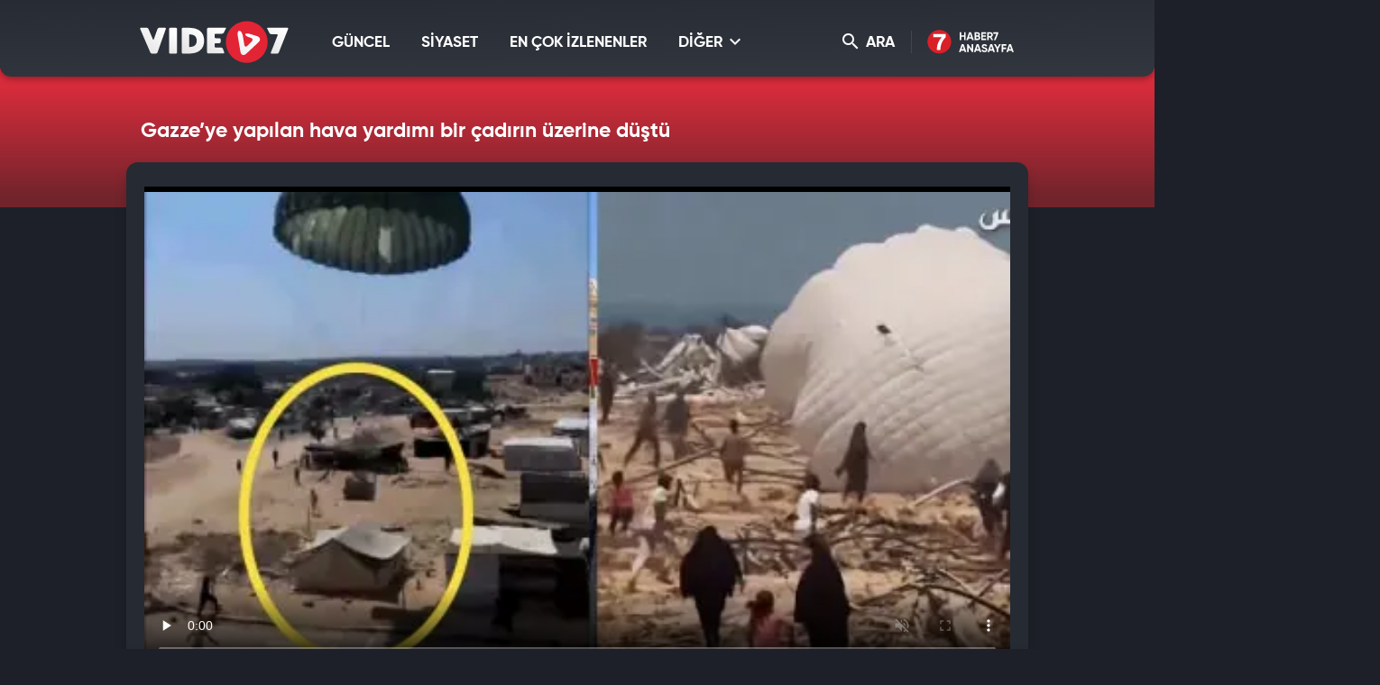

--- FILE ---
content_type: text/html; charset=UTF-8
request_url: https://video.haber7.com/video-galeri/282358-gazzeye-yapilan-hava-yardimi-bir-cadirin-uzerine-dustu
body_size: 12394
content:
<!DOCTYPE html>
<html lang="tr">
<head>

	<title>Gazze’ye yapılan hava yardımı bir çadırın üzerine düştü - Video 7</title>

	<!-- META TAGS -->
	<meta charset="utf-8">
			<meta name="robots" content="index, follow">
	
	<meta name="description" content="Soykırımcı İsrail&#039;e yaptığı/yapacağı katliamlar i&ccedil;in en &ouml;l&uuml;mc&uuml;l silahları veren Batı Gazze&#039;de yaptığı havadan yardımlarla da &ouml;ld&uuml;r&uuml;yor.

İsrail&rsquo;in" />
	<meta http-equiv="X-UA-Compatible" content="IE=edge, chrome=1">
	<meta name="viewport" content="width=device-width, initial-scale=1, user-scalable=no">

	<!-- PRECONNECT -->
	<link rel="preconnect" href="//s.haber7.net">
	<link rel="preconnect" href="//i.haber7.net">
	<link rel="preconnect" href="//i2.haber7.net">
	<link rel="preconnect" href="//i11.haber7.net">
	<link rel="preconnect" href="//i12.haber7.net">
	<link rel="preconnect" href="//i13.haber7.net">
	<link rel="preconnect" href="//i20.haber7.net">
	<link rel="preconnect" href="//fonts.gstatic.com">
	<link rel="preconnect" href="//fonts.googleapis.com">
	<link rel="preconnect" href="//cm.g.doubleclick.net" />
	<link rel="preconnect" href="//securepubads.g.doubleclick.net"/>
	<link rel="preconnect" href="//pubads.g.doubleclick.net"/>
	<link rel="preconnect" href="//www.googletagservices.com" />

	<!-- LINK -->
	<link rel="stylesheet" href="https://i12.haber7.net/assets/vidyo7/v2/css/main.min.css?s=0.0.2">
	<link rel="shortcut icon" href="https://i12.haber7.net/assets/vidyo7/v2/images/favicon.png">
	<link rel="canonical" href="https://video.haber7.com/video-galeri/282358-gazzeye-yapilan-hava-yardimi-bir-cadirin-uzerine-dustu">

	<!-- PRELOAD -->
	<link rel="preload" href="https://i12.haber7.net/assets/vidyo7/v2/css/fonts/gilroy/Gilroy-Black.woff2" as="font" type="font/woff2" crossorigin>
	<link rel="preload" href="https://i12.haber7.net/assets/vidyo7/v2/css/fonts/gilroy/Gilroy-Bold.woff2" as="font" type="font/woff2" crossorigin>
	<link rel="preload" href="https://i12.haber7.net/assets/vidyo7/v2/css/fonts/material-icon/Material-Design-Iconic-Font.woff2?v=2.2.0" as="font" type="font/woff2" crossorigin>

	<!-- CHROME THEME COLOR -->
	<meta name="theme-color" content="#E21C1C">

	<style>.site-menu-dropdown .program-list{width: 100% !important;}</style>

	<script type='text/javascript'>
		var googletag = googletag || {};
		googletag.cmd = googletag.cmd || [];
		(function() {
			var gads = document.createElement('script');
			gads.async = true;
			gads.type = 'text/javascript';
			var useSSL = 'https:' == document.location.protocol;
			gads.src = (useSSL ? 'https:' : 'http:') +
					'//www.googletagservices.com/tag/js/gpt.js';
			var node = document.getElementsByTagName('script')[0];
			node.parentNode.insertBefore(gads, node);
		})();

		var apiUrl = "https://api.haber7.com/";
		var clientWidthForDFP = document.documentElement.clientWidth;
	</script>

		<script>
		var nextVideoUrl = 'https://video.haber7.com/video-galeri/351142-irandan-son-dakika-aciklamasi-cifte-standart';
	</script>
	<script type='text/javascript'>
		googletag.cmd.push(function() {


			var pageskinSizeMapping = googletag.sizeMapping().addSize([1630, 250], [[300, 600], [300, 250], [160, 600], [120, 600]]).addSize([1360, 250], [[160, 600], [120, 600]]).addSize([1300, 250], [120, 600]).addSize([0, 0], []).build();

			if (clientWidthForDFP>992)
				googletag.defineSlot('/324749355,86335799/Haber7_Desktop/VideoGaleri_Masthead', [[728, 90], [970, 250]], 'dfp-video7-970x250').addService(googletag.pubads());

			googletag.defineSlot('/324749355,86335799/Haber7_Desktop/VideoGaleri_160x600_Sol', [[300, 600], [160, 600], [120, 600]], 'dfp-video7-160x600-left').defineSizeMapping(pageskinSizeMapping).addService(googletag.pubads());
			googletag.defineSlot('/324749355,86335799/Haber7_Desktop/VideoGaleri_160x600_Sag', [[300, 600], [160, 600], [120, 600]], 'dfp-video7-160x600-right').defineSizeMapping(pageskinSizeMapping).addService(googletag.pubads());

			googletag.defineSlot('/324749355,86335799/Haber7_Desktop/VideoGaleri_300x250', [[250, 250], [300, 250]], 'dfp-video7-300x250').addService(googletag.pubads());

				var stickySlot = googletag.defineSlot('/324749355,86335799/Haber7_Mobile/Sticky_Detay_320x50', [320, 50], 'makroo-sticky-adunit').addService(googletag.pubads());

	setInterval(function(){ googletag.pubads().refresh([stickySlot]); },30e3);

			googletag.pubads().enableLazyLoad({
				fetchMarginPercent: 5,
				renderMarginPercent: 5,
				mobileScaling: 1.0
			});

			googletag.pubads().collapseEmptyDivs();
			googletag.enableServices();
		});
	</script>


		<!-- OPEN GRAPH -->
	<meta property="og:type" content="video.other"/>
	<meta property="og:url" content="https://video.haber7.com/video-galeri/282358-gazzeye-yapilan-hava-yardimi-bir-cadirin-uzerine-dustu" />
	<meta property="og:title" content="Gazze&rsquo;ye yapılan hava yardımı bir &ccedil;adırın &uuml;zerine d&uuml;şt&uuml;" />
		<meta property="og:description" content="Soykırımcı İsrail&#039;e yaptığı/yapacağı katliamlar i&ccedil;in en &ouml;l&uuml;mc&uuml;l silahları veren Batı Gazze&#039;de yaptığı havadan yardımlarla da &ouml;ld&uuml;r&uuml;yor.

İsrail&rsquo;in" />
		<meta property="og:image" content="https://i12.haber7.net//fotogaleri/haber7/video/player/2024/26/gazzeye_yapilan_hava_yardimi_bir_cadirin_uzerine_dustu_1719250739_3913.jpg"/>

	<!-- TWITTER CARD -->
	<meta name="twitter:card" content="summary">
	<meta name="twitter:site" content="@haber7">
	<meta name="twitter:url" content="https://video.haber7.com/video-galeri/282358-gazzeye-yapilan-hava-yardimi-bir-cadirin-uzerine-dustu">
	<meta name="twitter:title" content="Gazze&rsquo;ye yapılan hava yardımı bir &ccedil;adırın &uuml;zerine d&uuml;şt&uuml;">
		<meta name="twitter:description" content="Soykırımcı İsrail&#039;e yaptığı/yapacağı katliamlar i&ccedil;in en &ouml;l&uuml;mc&uuml;l silahları veren Batı Gazze&#039;de yaptığı havadan yardımlarla da &ouml;ld&uuml;r&uuml;yor.

İsrail&rsquo;in">
	
	<meta name="twitter:image" content="https://i12.haber7.net//fotogaleri/haber7/video/player/2024/26/gazzeye_yapilan_hava_yardimi_bir_cadirin_uzerine_dustu_1719250739_3913.jpg">
	<link rel="image_src" href="https://i12.haber7.net//fotogaleri/haber7/video/player/2024/26/gazzeye_yapilan_hava_yardimi_bir_cadirin_uzerine_dustu_1719250739_3913.jpg" />
	<link rel="preload" as="image" href="https://i12.haber7.net//fotogaleri/haber7/video/thumbs2/2024/26/gazzeye_yapilan_hava_yardimi_bir_cadirin_uzerine_dustu_1719250739_3913.jpg">

	<meta name="title" content="Gazze’ye yapılan hava yardımı bir çadırın üzerine düştü">
	<meta name="datePublished" content="2024-06-24T20:39:00+03:00">
	<meta name="dateModified" content="2024-06-24T20:39:00+03:00">
	<meta name="url" content="https://video.haber7.com/video-galeri/282358-gazzeye-yapilan-hava-yardimi-bir-cadirin-uzerine-dustu">
	<meta name="articleSection" content="video">
	<meta name="articleAuthor" content="Ramazan Yıldız">

<script type="application/ld+json">
	{
		"@context": "http://schema.org",
		"@type": "NewsArticle",
		"inLanguage": "tr-TR",
		"articleSection": "D&Uuml;NYA",
		"mainEntityOfPage": {
			"@type": "WebPage",
			"@id": "https://video.haber7.com/video-galeri/282358-gazzeye-yapilan-hava-yardimi-bir-cadirin-uzerine-dustu"
		},
		"headline": "Gazze&rsquo;ye yapılan hava yardımı bir &ccedil;adırın &uuml;zerine d&uuml;şt&uuml;",
		"alternativeHeadline": "Gazze&rsquo;ye yapılan hava yardımı bir &ccedil;adırın &uuml;zerine d&uuml;şt&uuml;",
				"keywords": "&ccedil;adır, gazze, yardım paraş&uuml;t&uuml;",
				"image": {
			"@type": "ImageObject",
			"url": "https://i20.haber7.net/resize/1280x720//fotogaleri/haber7/video/player/2024/26/gazzeye_yapilan_hava_yardimi_bir_cadirin_uzerine_dustu_1719250739_3913.jpg",
			"width": "1280",
			"height": "720"
		},
		"datePublished": "2024-06-24T20:39:00+03:00",
		"dateModified": "2024-06-24T20:39:00+03:00",
				"description": "Soykırımcı İsrail&#039;e yaptığı/yapacağı katliamlar için en ölümcül silahları veren Batı Gazze&#039;de yaptığı havadan yardımlarla da öldürüyor.",
		"articleBody": "Soykırımcı İsrail&#039;e yaptığı/yapacağı katliamlar için en ölümcül silahları veren Batı Gazze&#039;de yaptığı havadan yardımlarla da öldürüyor.",
				"author": {
			"@type": "Person",
			"name": "Haber7.com"
		},
		"publisher": {
			"@type": "Organization",
			"name": "Haber7.com",
			"logo": {
				"@type": "ImageObject",
				"url": "https://i.haber7.net/assets/vidyo7/v2/images/video7-logo.png",
				"width": 165,
				"height": 47
			}
		}
	}
</script>

<script type="application/ld+json">
	{
	  "@context": "https://schema.org/",
	  "@type": "VideoObject",
	  "caption": "Gazze’ye yapılan hava yardımı bir çadırın üzerine düştü",
	  	  "transcript": "Soykırımcı İsrail&#039;e yaptığı/yapacağı katliamlar için en ölümcül silahları veren Batı Gazze&#039;de yaptığı havadan yardımlarla da öldürüyor.",
	  "description": "Soykırımcı İsrail&#039;e yaptığı/yapacağı katliamlar için en ölümcül silahları veren Batı Gazze&#039;de yaptığı havadan yardımlarla da öldürüyor.",
	  	  "name": "Gazze’ye yapılan hava yardımı bir çadırın üzerine düştü",
	  "thumbnailURL" : "https://i12.haber7.net//fotogaleri/haber7/video/player/2024/26/gazzeye_yapilan_hava_yardimi_bir_cadirin_uzerine_dustu_1719250739_3913.jpg",
	  "uploadDate" : "2024-06-24T20:39:00+03:00",
	  "dateCreated": "2024-06-24T20:39:00+03:00",
	  "datePublished": "2024-06-24T20:39:00+03:00",
	  	  "contentUrl":"https://v.haber7.net/videos/mp4/2024/26/1719250058333_1719250058333zjz25781rtx2xu3u68f4x.mp4",
	  	  "url": "https://video.haber7.com/video-galeri/282358-gazzeye-yapilan-hava-yardimi-bir-cadirin-uzerine-dustu",
	  "embedUrl":"https://video.haber7.com/embed/282358",
	  "author": {
		 "@type": "Person",
		"name": "Haber7.com"
	  },
	   "publisher": {
		"@type": "Organization",
		"name": "Haber7.com",
		"logo": {
			"@type": "ImageObject",
			"url": "https://i.haber7.net/assets/vidyo7/v2/images/video7-logo.png",
			"width": 165,
			"height": 47
			}
		}
	}
</script>

<script type="application/ld+json">
	{
	 "@context": "https://schema.org",
	 "@type": "BreadcrumbList",
	 "itemListElement":
	 [
	 {
	   "@type": "ListItem",
	   "position": 1,
	   "item":
	   {
		"@id": "https://video.haber7.com",
		"name": "Video 7"
		}
	  },
	{
	 "@type": "ListItem",
	 "position": 2 ,
	 "item":
	 {
	  "@id": "dunya",
	  "name": "DÜNYA"
	}
  },
  {
	 "@type": "ListItem",
	 "position": 3,
	 "item":
	 {
	  "@id": "https://video.haber7.com/video-galeri/282358-gazzeye-yapilan-hava-yardimi-bir-cadirin-uzerine-dustu",
	  "name": "Gazze&rsquo;ye yapılan hava yardımı bir &ccedil;adırın &uuml;zerine d&uuml;şt&uuml;"
	}
  }
	]
   }
</script>


</head>
<body>

<!-- Header -->
<header class="site-header">
	<div class="container">

		<!-- Logo -->
		<div class="site-logo">
			<a href="/" title="Video7">
				<img src="https://i12.haber7.net/assets/vidyo7/v2/images/video7-logo.svg" data-svg-fallback="images/video7-logo.png" alt="Video7">
			</a>
		</div>

		<!-- Menu Block -->
		<div class="site-menu-block">

			<div class="pull-left">
				<!-- Menu -->
				<ul class="site-menu">
					<li>
						<a href="/guncel" title="GÜNCEL" class="site-menu-item">
							GÜNCEL
						</a>
					</li>
					<li>
						<a href="/siyaset" title="SİYASET" class="site-menu-item">
							SİYASET
						</a>
					</li>
					<li>
						<a href="/populer-videolar" title="EN ÇOK İZLENENLER" class="site-menu-item">
							EN ÇOK İZLENENLER
						</a>
					</li>
					<li>
						<a href="#" title="DİĞER" class="site-menu-item dropdown">
							DİĞER <i class="zmdi zmdi-chevron-down"></i>
						</a>

						<!-- Dropdown Menu -->
						<div class="site-menu-dropdown">
							<!-- Program List -->
							<div class="program-list">
								<h4 class="title">DİĞER KATEGORİLER</h4>
								<ul class="list">
									<li>
										<a href="/spor" title="Spor" class="list-item">Spor</a>
										<a href="/ekonomi" title="Ekonomi" class="list-item">Ekonomi</a>
										<a href="/medya" title="Medya" class="list-item">Medya</a>
										<a href="/fragman" title="Fragman" class="list-item">Fragman</a>
									</li>
									<li>
										<a href="/3-sayfa" title="3.Sayfa" class="list-item">3.Sayfa</a>
										<a href="/yasam" title="Yaşam" class="list-item">Yaşam</a>
										<a href="/bilim" title="Bilim-Teknoloji" class="list-item">Bilim-Teknoloji</a>
										<a href="/komik" title="Komik" class="list-item">Komik</a>
									</li>
									<li>
										<a href="/dunya" title="Dünya" class="list-item">Dünya</a>
										<a href="/saglik" title="Sağlık" class="list-item">Sağlık</a>
										<a href="/otomobil" title="Otomobil" class="list-item">Otomobil</a>
										<a href="/hayvanlar-alemi" title="Hayvanlar Alemi" class="list-item">Hayvanlar Alemi</a>
									</li>
									<li>
										<a href="/ramazan" title="Ramazan" class="list-item">Ramazan</a>
										<a href="/kultur" title="Kültür" class="list-item">Kültür</a>
										<a href="/yemek" title="Yemek" class="list-item">Yemek</a>
										<a href="/genel" title="Genel" class="list-item">Genel</a>
									</li>
								</ul>
							</div>

						</div>
					</li>
				</ul>
			</div>

			<div class="pull-right">

				<!-- Search Form -->
				<form action="/search" type="get" class="site-search">
					<input type="text" name="q" placeholder="Video Ara..." autofocus="off">
					<button type="submit">
						<i class="zmdi zmdi-search"></i>
					</button>
				</form>

				<!-- Search Button -->
				<button class="site-search-button">
					<i class="zmdi zmdi-search"></i> ARA
				</button>

				<!-- Haber7 Back Button -->
				<a href="https://www.haber7.com" title="Haber7" class="haber7-back-button">
					Haber7 Ana Sayfa
				</a>

				<button class="mobile-menu-button visible-xs">
					<span>MENÜ</span>
					<i class="zmdi zmdi-menu"></i>
				</button>
			</div>

		</div>

	</div>
</header>
<!-- /324749355,86335799/Haber7_Mobile/Sticky_Detay_320x50 -->
<div id="makroo-sticky-adunit" class="visible-sm visible-xs" style="min-width: 320px; min-height: 50px;position: fixed;bottom: 0;left: 0;z-index: 9;background-color: white;width: 100%;text-align: center;">
	<script>
		googletag.cmd.push(function() { googletag.display('makroo-sticky-adunit'); });
	</script>
</div>

<!-- Detail Cover -->
<div class="detail-cover">
	<div class="container">

		<!-- Title -->
		<h1 class="program-title">Gazze’ye yapılan hava yardımı bir çadırın üzerine düştü</h1>

	</div>
</div>

<!-- Main Content -->
<main class="main-content detail">
	<div class="container bg">

		<!-- PageSkin -->
<div class="pageskin" data-sticky="detail">

    <!-- PageSkin - Left -->
    <div class="pageskin-item left">
        <div id="dfp-video7-160x600-left">
            <script>
                googletag.cmd.push(function() { googletag.display('dfp-video7-160x600-left'); });
            </script>
        </div>
    </div>

    <!-- PageSkin - Right -->
    <div class="pageskin-item right">
        <div id="dfp-video7-160x600-right">
            <script>
                googletag.cmd.push(function() { googletag.display('dfp-video7-160x600-right'); });
            </script>
        </div>
    </div>
</div>
		<!-- Video -->
		<div class="detail-video">
							<style>
    #vidyome-container,.vme_container { overflow: hidden; min-height: 400px !important; z-index: 2; }
    .vme_time-current { background: #e32435 !important; }
    @media (min-width:990px) { #vidyome-container, .vme_container { height: 535px !important;} }
</style>

<script>

    function setCookie(name,value,days) {
        var expires = "";
        if (days) {
            var date = new Date();
            date.setTime(date.getTime() + (days*24*60*60*1000));
            expires = "; expires=" + date.toUTCString();
        }
        document.cookie = name + "=" + (value || "")  + expires + "; path=/";
    }

    function getCookie(name) {
        var nameEQ = name + "=";
        var ca = document.cookie.split(';');
        for(var i=0;i < ca.length;i++) {
            var c = ca[i];
            while (c.charAt(0)==' ') c = c.substring(1,c.length);
            if (c.indexOf(nameEQ) == 0) return c.substring(nameEQ.length,c.length);
        }
        return null;
    }

    function parseBkCampaignIds(a) {

        var obj = a.campaigns;

        var cookieBkString = "";

        for (var key in obj) {
            if (obj.hasOwnProperty(key)) {
                console.log(obj[key].campaign);
                cookieBkString += obj[key].campaign + ",";
            }
        }

        return cookieBkString.substr(0, cookieBkString.length-1);
    }

    function bluekaiLoaded() {

        console.log(bk_results);

        setCookie("bk_r", parseBkCampaignIds(bk_results));


    }
</script>

<script type="text/javascript">
    (function() {
        var s = document.createElement('script');
        s.type = 'text/javascript';
        s.async = true;
        s.onload = function() {
            bluekaiLoaded();
        };
        s.src = '//tags.bluekai.com/site/64465?ret=js&limit=1';
        ( document.getElementsByTagName('head')[0] ).appendChild( s );
    })();
</script>

<!-- -->

<div id="vidyome-container"></div>
<script>
    var autoPlay = true,
        paused = false,
        playerState = false;

    var script=document.createElement('script');
    script.type='text/javascript';
    script.src='https://static.haber7.net/vidyome/player.js';
    script.id='vidyome-player';
    script.setAttribute('cdn-path', "https://static.haber7.net/vidyome/");
    script.setAttribute('video-source', "https://v.haber7.net/videos/mp4/2024/26/1719250058333_1719250058333zjz25781rtx2xu3u68f4x.mp4");

                
    script.setAttribute('video-poster', "https://i12.haber7.net//fotogaleri/haber7/video/thumbs2/2024/26/gazzeye_yapilan_hava_yardimi_bir_cadirin_uzerine_dustu_1719250739_3913.jpg");
    script.setAttribute('video-play', false);
    script.setAttribute('video-volume', "false");
    script.setAttribute('video-url', "https://video.haber7.com/video-galeri/282358-gazzeye-yapilan-hava-yardimi-bir-cadirin-uzerine-dustu");
    script.setAttribute('ads-midroll-start', "20");
    script.setAttribute('ads-key-value', "Haber7_Kategori_ID=Haber7_Dunya");

    try {
        if (getCookie("bk_r")) {
            var values = getCookie("bk_r");
            var oldKeyValueParam = script.getAttribute('ads-key-value');
            //oldKeyValueParam += "&bluekai=" + [values];
            script.setAttribute('ads-key-value', oldKeyValueParam);
            //console.log("bluekai values passed! : " + [values]);
        }
    } catch(e) {}

    //console.log(script.getAttribute('ads-key-value'));

    script.setAttribute('video-segment', "DÜNYA");

    script.setAttribute('video-analytical', "UA-186571064-1");
    script.setAttribute('site-id', "OTQw");

    Element.prototype.appendAfter = function (element) {
        element.parentNode.insertBefore(this, element.nextSibling);
    }, false;

    script.appendAfter(document.getElementById('vidyome-container'));

    if(autoPlay==true) {
        setTimeout(function(){

            var videoPlayer = document.querySelector(".vme_mediaelement");
            var playerEvent = document.getElementById(videoPlayer.childNodes[0]['id']);

            if (paused==false && playerState==false) {
                playerEvent.play();
                createHitCounter();
                playerState=true;
                //paused=true;
            }

        }, 3000);
    }

    myAnchor = document.getElementById("vidyome-container");
    myAnchor.onclick = function() {

        var vidyome = document.getElementById("vidyome-container");
        var vidyoTag = vidyome.querySelectorAll("video");
        vidyoTag[0].addEventListener('play', function(){
            if (!paused) {
                createHitCounter();
                playerState=true;
            }
        });

        vidyoTag[0].addEventListener('pause', function(){
            paused = true;
        });

        /*vidyoTag[0].addEventListener('seeking', function(){
            paused = true;
        });*/
    }

    function createHitCounter()
    {
        var script = document.createElement('script');
        script.src = "//api.haber7.com/content/hit/video/282358";
        document.head.appendChild(script);
    }


    /*var vmeObject = document.querySelectorAll('script[id^="vme_player_"]');
           var id = vmeObject[0].getAttribute('id');
           console.log('ID : ', id);*/
</script>					</div>

		<!-- Detail Content -->
		<div class="row">
			<div class="col-md-8 js-detail-content">

				<!-- Detail Info -->
				<div class="detail-info">

					<!-- Left Block -->
					<div class="pull-left">
						<!-- Category -->
						<div class="breadcrumbs">
							<a class="breadcrumbs-item" href="/" title="Video7">Video7</a>
							<a class="breadcrumbs-item" href="/dunya" title="DÜNYA">
								<span>DÜNYA</span>
							</a>
						</div>

						<!-- Date -->
						<div class="date">
							<i class="icon zmdi zmdi-time"></i><span>24.06.2024</span> 20:39
						</div>
					</div>

					<!-- Share -->
					<div class="share">
                               <span class="share-title">
                                   <i class="icon zmdi zmdi-mail-reply"></i> PAYLAŞ
                               </span>
						<a data-popup-width="550" data-popup-height="300" data-popup-url="https://www.facebook.com/sharer.php?u=https://video.haber7.com/video-galeri/282358-gazzeye-yapilan-hava-yardimi-bir-cadirin-uzerine-dustu" data-popup-url-extra="#" class="js-share-button share-item facebook">
							<i class="zmdi zmdi-facebook"></i>
							<span>Facebook'ta</span>
						</a>
						<a data-popup-width="550" data-popup-height="300" data-popup-url="https://twitter.com/share?text=" data-popup-url-extra="Gazze%E2%80%99ye+yap%C4%B1lan+hava+yard%C4%B1m%C4%B1+bir+%C3%A7ad%C4%B1r%C4%B1n+%C3%BCzerine+d%C3%BC%C5%9Ft%C3%BC&amp;url=https://video.haber7.com/video-galeri/282358-gazzeye-yapilan-hava-yardimi-bir-cadirin-uzerine-dustu" class="js-share-button share-item twitter">
							<i class="zmdi zmdi-twitter"></i>
							<span>Twitter'da</span>
						</a>
					</div>

				</div>

				<!-- Content -->
				<article class="detail-content">

					<!-- Content List -->
					<div class="content-list">
						<p>Soykırımcı İsrail'e yaptığı/yapacağı katliamlar için en ölümcül silahları veren Batı Gazze'de yaptığı havadan yardımlarla da öldürüyor.</p>

<p>İsrail’in Gazze Şeridi’ne yönelik saldırıları 262 gündür devam ediyor. Abluka nedeniyle bölgeye yapılan hava yardımları sonucu bir facia daha yaşandı. Gazze Şeridine yapılan hava yardımı sırasında yardımlardan biri yerinden edilmiş Filistinlilerin kaldığı çadırın üzerine düştü. Kaza sırasında çadırın boş mu dolu mu olduğu bilinmezken, etraftakiler yardım için hızla çadıra koştu.</p>

<p>Filistinliler, söz konusu kazalar nedeniyle yardımların hava yolu ile yapılmaması çağrısında bulunurken, bugüne kadar yapılan hava yardımları sırasında meydana gelen kazalarda 20 Filistinli hayatını kaybetti.</p>

					</div>

					<!-- Read More - Button -->
					<button class="readmore-button">
						<span>DEVAMINI GÖR <i class="zmdi zmdi-chevron-down"></i></span>
					</button>

				</article>

									<!-- Comment -->
<div class="comment-section">

    <!-- Title Group -->
    <div class="title-group small">
        <span class="title">
            <i class="zmdi zmdi-comment-text-alt"></i> Yorumlar <b>18 Yorum Var</b>
        </span>
    </div>

    <!-- Comment - Write Button -->
    <button class="comment-write-button">
        <i class="zmdi zmdi-edit"></i> Bir Yorum Yapın
    </button>

    <div>
        <!-- Comment - Form -->
        <form class="form-group form-comment" data-action="content/comment/video/282358" method="post">
            <!-- Message -->
            <div class="form-group-item">
                <textarea id="comment" name="comment" class="form-group-textarea" placeholder="" required></textarea>
                <label>Yorumunuz</label>
            </div>
            <div class="form-group-row">
                <!-- Name -->
                <div class="form-group-item">
                    <input id="name" name="name" type="text" class="form-group-textbox" placeholder="" required>
                    <label>Adınız</label>
                </div>
                <!-- Button -->
                <button type="submit" class="form-group-button js-comment-submit">GÖNDER <i class="zmdi zmdi-mail-send"></i></button>
            </div>
        </form>
    </div>

    <!-- Comment - List -->
    <ul class="comment-list">

                    <li class="comment-list-content">
                <div class="header">
                    <span class="name">Arif kabaçali</span>
                    <span class="time">
                    <span>25.06.2024</span>
                    <span>09:00</span>
                </span>
                </div>
                <div class="content">
                    vallahi hala kola ve pepsi satışlarını durduramadık ya yazıklar olsun bize Avrupanın itraile verdigi tepkinin yarısını veremedik yuhh olsun bize 
                </div>
                <div class="footer">
                    <span class="like-button" data-comment-id="30773212"><i class="zmdi zmdi-thumb-up"></i> Beğen</span>
                     / 5 kişi beğenmiş
                </div>
            </li>
                    <li class="comment-list-content">
                <div class="header">
                    <span class="name">Selim</span>
                    <span class="time">
                    <span>25.06.2024</span>
                    <span>06:12</span>
                </span>
                </div>
                <div class="content">
                    İsrail isteseydi 75 yıldır defalarca 2 devletli çözüm gerçekleşirdi fakat istemediler, istemiyorlar ve asla istemeyecekler. Şimdiye kadar sadece istiyormuş gibi yaptılar çünkü onların derdi bir vatan edinip adam gibi yaşamak değil, filistini çevresini ve hatta ellerinden gelse tüm dünyayı ele geçirmek. Böylece bu işin tek çözümü lanetlilerin top yekün yok edilmesidir.
                </div>
                <div class="footer">
                    <span class="like-button" data-comment-id="30772638"><i class="zmdi zmdi-thumb-up"></i> Beğen</span>
                     / 13 kişi beğenmiş
                </div>
            </li>
                    <li class="comment-list-content">
                <div class="header">
                    <span class="name">Ahmed</span>
                    <span class="time">
                    <span>25.06.2024</span>
                    <span>03:01</span>
                </span>
                </div>
                <div class="content">
                    Hala kola satışlarını durduramadık. Yazıklar olsun bize.
                </div>
                <div class="footer">
                    <span class="like-button" data-comment-id="30772262"><i class="zmdi zmdi-thumb-up"></i> Beğen</span>
                     / 12 kişi beğenmiş
                </div>
            </li>
                    <li class="comment-list-content">
                <div class="header">
                    <span class="name">Budun</span>
                    <span class="time">
                    <span>25.06.2024</span>
                    <span>02:48</span>
                </span>
                </div>
                <div class="content">
                    Turkiye acilen mudahele etmeli 
Millette bedel odeye haziriz 

                </div>
                <div class="footer">
                    <span class="like-button" data-comment-id="30772250"><i class="zmdi zmdi-thumb-up"></i> Beğen</span>
                     / 7 kişi beğenmiş
                </div>
            </li>
                    <li class="comment-list-content">
                <div class="header">
                    <span class="name">Kamil</span>
                    <span class="time">
                    <span>25.06.2024</span>
                    <span>02:23</span>
                </span>
                </div>
                <div class="content">
                    Ey filistinim uyuyan müslüman uyanmadigi sürece özgür olamassin müslüman icindeki hain medyayi islam düsmanlarini temizlemedigi sürece özgür degilsin, devlet islam hilafet olmadan bu is cözülmez, rabbim yardim etsin insaallah. 
                </div>
                <div class="footer">
                    <span class="like-button" data-comment-id="30772214"><i class="zmdi zmdi-thumb-up"></i> Beğen</span>
                     / 9 kişi beğenmiş
                </div>
            </li>
        
    </ul>

            <!-- All Comment Button -->
        <a href="/yorum/oku/282358" title="Daha fazla yorum görüntüle" class="all-comment-button">
            <i class="zmdi zmdi-comments"></i> Daha fazla yorum görüntüle
        </a>
    
</div>				
				<!-- Other Episodes -->
<div class="other-episodes">

    <!-- Title Group -->
    <div class="title-group small">
        <span class="title">“DÜNYA” Kategorisine Ait Diğer Videolar</span>
    </div>

    <!-- Episode List -->
    <div class="episode-list">

                    <a href="https://video.haber7.com/video-galeri/351142-irandan-son-dakika-aciklamasi-cifte-standart" title=" İran&#039;dan son dakika a&ccedil;ıklaması: &Ccedil;ifte standart" class="episode-list-item">
                <!-- Episode - Image -->
                <figure class="episode-list-image">
                    <img data-original="https://i12.haber7.net//fotogaleri/haber7/video/thumbs2/2026/04/irandan_son_dakika_aciklamasi_cifte_standart_1768886319_8259.jpg" alt=" İran&#039;dan son dakika a&ccedil;ıklaması: &Ccedil;ifte standart" class="lazy">
                </figure>

                <!-- Episode - Content -->
                <span class="episode-list-content">

                    <!-- Title -->
                    <span class="title">
                         İran'dan son dakika açıklaması: Çifte standart
                    </span>

                    <!-- Button -->
                    <span class="watch-button">
                        <span>Videoyu İzle</span>
                    </span>

                </span>
            </a>
                    <a href="https://video.haber7.com/video-galeri/351141-trump-tehdit-etmisti-abd-savas-ucaklarini-konuslandiriyor" title="Trump tehdit etmişti! ABD savaş u&ccedil;aklarını konuşlandırıyor" class="episode-list-item">
                <!-- Episode - Image -->
                <figure class="episode-list-image">
                    <img data-original="https://i12.haber7.net//fotogaleri/haber7/video/thumbs2/2026/04/trump_tehdit_etmisti_abd_savas_ucaklarini_konuslandiriyor_1768886217_5682.jpg" alt="Trump tehdit etmişti! ABD savaş u&ccedil;aklarını konuşlandırıyor" class="lazy">
                </figure>

                <!-- Episode - Content -->
                <span class="episode-list-content">

                    <!-- Title -->
                    <span class="title">
                        Trump tehdit etmişti! ABD savaş uçaklarını konuşlandırıyor
                    </span>

                    <!-- Button -->
                    <span class="watch-button">
                        <span>Videoyu İzle</span>
                    </span>

                </span>
            </a>
                    <a href="https://video.haber7.com/video-galeri/351140-suriyede-ateskes-anlasmasi-askida-mazlum-abdi-cark-etti-onaylamadi" title="Suriye&#039;de ateşkes anlaşması askıda! Mazlum Abdi &ccedil;ark etti, onaylamadı" class="episode-list-item">
                <!-- Episode - Image -->
                <figure class="episode-list-image">
                    <img data-original="https://i12.haber7.net//fotogaleri/haber7/video/thumbs2/2026/04/suriyede_ateskes_anlasmasi_askida_mazlum_abdi_cark_etti_onaylamadi_1768886044_5952.jpg" alt="Suriye&#039;de ateşkes anlaşması askıda! Mazlum Abdi &ccedil;ark etti, onaylamadı" class="lazy">
                </figure>

                <!-- Episode - Content -->
                <span class="episode-list-content">

                    <!-- Title -->
                    <span class="title">
                        Suriye'de ateşkes anlaşması askıda! Mazlum Abdi çark etti, onaylamadı
                    </span>

                    <!-- Button -->
                    <span class="watch-button">
                        <span>Videoyu İzle</span>
                    </span>

                </span>
            </a>
                    <a href="https://video.haber7.com/video-galeri/351139-8-bin-pkkliya-ozel-takip-turkiye-devreye-giriyor-teroristlere-yol-gorundu" title="8 bin PKK&#039;lıya &ouml;zel takip! T&uuml;rkiye devreye giriyor! Ter&ouml;ristlere yol g&ouml;r&uuml;nd&uuml;" class="episode-list-item">
                <!-- Episode - Image -->
                <figure class="episode-list-image">
                    <img data-original="https://i12.haber7.net//fotogaleri/haber7/video/thumbs2/2026/04/8_bin_pkkliya_ozel_takip_turkiye_devreye_giriyor_teroristlere_yol_gorundu_1768885930_0835.jpg" alt="8 bin PKK&#039;lıya &ouml;zel takip! T&uuml;rkiye devreye giriyor! Ter&ouml;ristlere yol g&ouml;r&uuml;nd&uuml;" class="lazy">
                </figure>

                <!-- Episode - Content -->
                <span class="episode-list-content">

                    <!-- Title -->
                    <span class="title">
                        8 bin PKK'lıya özel takip! Türkiye devreye giriyor! Teröristlere yol göründü
                    </span>

                    <!-- Button -->
                    <span class="watch-button">
                        <span>Videoyu İzle</span>
                    </span>

                </span>
            </a>
                    <a href="https://video.haber7.com/video-galeri/351137-avrupada-savas-hazirligi-ordu-duyurdu-ev-ve-araclara-el-konacak" title="Avrupa&#039;da savaş hazırlığı! Ordu duyurdu: Ev ve ara&ccedil;lara el konacak!" class="episode-list-item">
                <!-- Episode - Image -->
                <figure class="episode-list-image">
                    <img data-original="https://i12.haber7.net//fotogaleri/haber7/video/thumbs2/2026/04/avrupada_savas_hazirligi_ordu_duyurdu_ev_ve_araclara_el_konacak_1768885460_0256.jpg" alt="Avrupa&#039;da savaş hazırlığı! Ordu duyurdu: Ev ve ara&ccedil;lara el konacak!" class="lazy">
                </figure>

                <!-- Episode - Content -->
                <span class="episode-list-content">

                    <!-- Title -->
                    <span class="title">
                        Avrupa'da savaş hazırlığı! Ordu duyurdu: Ev ve araçlara el konacak!
                    </span>

                    <!-- Button -->
                    <span class="watch-button">
                        <span>Videoyu İzle</span>
                    </span>

                </span>
            </a>
                    <a href="https://video.haber7.com/video-galeri/351133-trump-ile-sara-telefon-gorusmesi-gerceklestirdi" title="Trump ile Şara telefon g&ouml;r&uuml;şmesi ger&ccedil;ekleştirdi" class="episode-list-item">
                <!-- Episode - Image -->
                <figure class="episode-list-image">
                    <img data-original="https://i12.haber7.net//fotogaleri/haber7/video/thumbs2/2026/04/trump_ile_sara_telefon_gorusmesi_gerceklestirdi_1768853107_8384.jpg" alt="Trump ile Şara telefon g&ouml;r&uuml;şmesi ger&ccedil;ekleştirdi" class="lazy">
                </figure>

                <!-- Episode - Content -->
                <span class="episode-list-content">

                    <!-- Title -->
                    <span class="title">
                        Trump ile Şara telefon görüşmesi gerçekleştirdi
                    </span>

                    <!-- Button -->
                    <span class="watch-button">
                        <span>Videoyu İzle</span>
                    </span>

                </span>
            </a>
        
    </div>

</div>
			</div>

			<div class="col-md-4 js-detail-sidebar">

				<!-- Sidebar -->
				<aside class="sidebar">
					<!-- Add to Site & News Button -->
					<div class="detail-info">
						<div class="share">
							<a href="javascript:;" title="Sitene Ekle" class="share-title link" data-embed-text="Videoyu sitenize yerleştirmek için aşağıdaki kodu kopyalayınız." data-embed-code='<iframe src="https://video.haber7.com/embed/282358" framespacing="0" frameborder="no" scrolling="no" width="628" height="353" webkitallowfullscreen allowfullscreen></iframe>'>
								<i class="icon zmdi zmdi-plus"></i> SİTENE EKLE
							</a>
															<a href="https://www.haber7.com/dunya/haber/3435969-gazzeye-yapilan-hava-yardimi-bir-cadirin-uzerine-dustu" title="Habere Dön" class="share-title link">
									<i class="icon zmdi zmdi-format-subject"></i> HABERE DÖN
								</a>
													</div>
					</div>

					<div class="viewsCount" style="color: white;"></div>


					<!-- Title Group -->
<div class="title-group small">
    <span class="title">Sıradaki Video</span>
</div>

<!--  Next Video -->
<div class="episode-list mb30">
    <a href="https://video.haber7.com/video-galeri/351142-irandan-son-dakika-aciklamasi-cifte-standart" title=" İran&#039;dan son dakika a&ccedil;ıklaması: &Ccedil;ifte standart" class="episode-list-item">
        <!-- Episode - Image -->
        <figure class="episode-list-image">
            <img src="https://i12.haber7.net//fotogaleri/haber7/video/square/2026/04/irandan_son_dakika_aciklamasi_cifte_standart_1768886319_8259.jpg" alt=" İran&#039;dan son dakika a&ccedil;ıklaması: &Ccedil;ifte standart">
        </figure>

        <!-- Episode - Content -->
        <span class="episode-list-content">

            <!-- Title -->
            <span class="title">
                 İran'dan son dakika açıklaması: Çifte standart
            </span>

            <!-- Button -->
            <span class="watch-button">
                <span>Videoyu İzle</span>
            </span>

        </span>
    </a>
</div>
					<div class="sidebar-ad">
    <div class="content">
        <!-- /324749355,337185191/Haber7_Desktop/VideoGaleri_300x250 -->
        <div id='dfp-video7-300x250'>
            <script>
                googletag.cmd.push(function() { googletag.display('dfp-video7-300x250'); });
            </script>
        </div>
    </div>
</div>
					<!-- Title Group -->
<div class="title-group small">
    <span class="title">İlginizi Çekebilir</span>
</div>

<!-- Related Video -->
<div class="episode-list">

            <a href="https://video.haber7.com/video-galeri/350975-suriyede-tarihi-goruntuler-teror-orgutu-ypgsdgnin-heykelleri-yikildi" title="Suriye&#039;de tarihi g&ouml;r&uuml;nt&uuml;ler: Ter&ouml;r &ouml;rg&uuml;t&uuml; YPG/SDG&#039;nin heykelleri yıkıldı" class="episode-list-item">
            <!-- Episode - Image -->
            <figure class="episode-list-image">
                <img src="https://i12.haber7.net//fotogaleri/haber7/video/square/2026/03/suriyede_tarihi_goruntuler_teror_orgutu_ypgsdgnin_heykelleri_yikildi_1768743331_5507.jpg" alt="Suriye&#039;de tarihi g&ouml;r&uuml;nt&uuml;ler: Ter&ouml;r &ouml;rg&uuml;t&uuml; YPG/SDG&#039;nin heykelleri yıkıldı">
            </figure>

            <!-- Episode - Content -->
            <span class="episode-list-content">

            <!-- Title -->
            <span class="title">
                Suriye'de tarihi görüntüler: Terör örgütü YPG/SDG'nin heykelleri yıkıldı
            </span>

                <!-- Button -->
            <span class="watch-button">
                <span>Videoyu İzle</span>
            </span>

        </span>
        </a>
            <a href="https://video.haber7.com/video-galeri/351113-suriye-ordusu-rakkada-teslim-olmayi-reddeden-pkksdgli-teroristleri-yakaladi" title="Suriye ordusu Rakka&#039;da teslim olmayı reddeden PKK/SDG&#039;li ter&ouml;ristleri yakaladı" class="episode-list-item">
            <!-- Episode - Image -->
            <figure class="episode-list-image">
                <img src="https://i12.haber7.net//fotogaleri/haber7/video/square/2026/04/sdg_kaciyor_1768831699_2552.jpg" alt="Suriye ordusu Rakka&#039;da teslim olmayı reddeden PKK/SDG&#039;li ter&ouml;ristleri yakaladı">
            </figure>

            <!-- Episode - Content -->
            <span class="episode-list-content">

            <!-- Title -->
            <span class="title">
                Suriye ordusu Rakka'da teslim olmayı reddeden PKK/SDG'li teröristleri yakaladı
            </span>

                <!-- Button -->
            <span class="watch-button">
                <span>Videoyu İzle</span>
            </span>

        </span>
        </a>
            <a href="https://video.haber7.com/video-galeri/351042-suriye-ordusundan-sdgye-bir-darbe-daha" title="Suriye ordusundan SDG&#039;ye bir darbe daha!" class="episode-list-item">
            <!-- Episode - Image -->
            <figure class="episode-list-image">
                <img src="https://i12.haber7.net//fotogaleri/haber7/video/square/2026/04/suriye_ordusundan_sdgye_bir_darbe_daha_1768810193_5318.jpg" alt="Suriye ordusundan SDG&#039;ye bir darbe daha!">
            </figure>

            <!-- Episode - Content -->
            <span class="episode-list-content">

            <!-- Title -->
            <span class="title">
                Suriye ordusundan SDG'ye bir darbe daha!
            </span>

                <!-- Button -->
            <span class="watch-button">
                <span>Videoyu İzle</span>
            </span>

        </span>
        </a>
    
</div>
				</aside>

			</div>

		</div>

	</div>

	<!-- Detail Second Sectin -->
	<div class="detail-second-section">
		<div class="container">

			<!-- Masthead - Middle -->
<div class="masthead js-middle-masthead" style="height: auto !important;">
    <!-- Masthead - Content -->
    <div class="content">
        <div id="dfp-masthead">
            <div id="dfp-video7-970x250">
                <script type='text/javascript'>
                    if (document.getElementById('dfp-video7-970x250').offsetWidth > 800)
                        googletag.cmd.push(function() { googletag.display('dfp-video7-970x250'); });
                </script>
            </div>
        </div>
    </div>
</div>
			<!-- Title Group -->
<div class="title-group recommended">
    <span class="title">İlginizi Çekebilir</span>
            <a href="/dunya" title="DÜNYA kategorisine ait daha fazla video" class="link">DAHA FAZLA <i class="zmdi zmdi-arrow-right"></i></a>
    </div>

<!-- Content -->
<div class="row mb30">

    
        <div class="col-md-3">
            <!-- Content Box - Item -->
            <a title="Endonezya, 11 kişiyi taşıyan kayıp u&ccedil;ağın enkazını bulunduğu anlar ortaya &ccedil;ıktı" href="https://video.haber7.com/video-galeri/350960-endonezya-11-kisiyi-tasiyan-kayip-ucagin-enkazini-bulundugu-anlar-ortaya-cikti" class="content-box">

                <div class="info">
                    <!-- Content Header -->
                    <div class="header">
                        <div class="title">Endonezya, 11 kişiyi taşıyan kayıp uçağın enkazını bulunduğu anlar ortaya çıktı</div>
                    </div>

                    <!-- Content Link -->
                    <div class="button-link">İzle</div>
                </div>

                <figure class="image">
                    <img data-original="https://i12.haber7.net//fotogaleri/haber7/video/thumbs2/2026/03/endonezya_11_kisiyi_tasiyan_kayip_ucagin_enkazini_bulundugu_anlar_ortaya_cikti_1768733571_401.jpg" alt="Endonezya, 11 kişiyi taşıyan kayıp u&ccedil;ağın enkazını bulunduğu anlar ortaya &ccedil;ıktı" class="lazy">
                </figure>
            </a>
        </div>

    
        <div class="col-md-3">
            <!-- Content Box - Item -->
            <a title="Gazze&#039;de y&uuml;rek yakan g&ouml;r&uuml;nt&uuml;: Altın değil eşinin ve kızlarının kemiklerini arıyor" href="https://video.haber7.com/video-galeri/351059-gazzede-yurek-yakan-goruntu-altin-degil-esinin-ve-kizlarinin-kemiklerini-ariyor" class="content-box">

                <div class="info">
                    <!-- Content Header -->
                    <div class="header">
                        <div class="title">Gazze'de yürek yakan görüntü: Altın değil eşinin ve kızlarının kemiklerini arıyor</div>
                    </div>

                    <!-- Content Link -->
                    <div class="button-link">İzle</div>
                </div>

                <figure class="image">
                    <img data-original="https://i12.haber7.net//fotogaleri/haber7/video/thumbs2/2026/04/gazzede_yurek_yakan_goruntu_altin_degil_esinin_ve_kizlarinin_kemiklerini_ariyor_1768817735_3285.jpg" alt="Gazze&#039;de y&uuml;rek yakan g&ouml;r&uuml;nt&uuml;: Altın değil eşinin ve kızlarının kemiklerini arıyor" class="lazy">
                </figure>
            </a>
        </div>

    
        <div class="col-md-3">
            <!-- Content Box - Item -->
            <a title="Gr&ouml;nlandlı siyaset&ccedil;iden ABD&#039;nin kişi başı 100 bin dolar teklifine cevap" href="https://video.haber7.com/video-galeri/351082-gronlandli-siyasetciden-abdnin-kisi-basi-100-bin-dolar-teklifine-cevap" class="content-box">

                <div class="info">
                    <!-- Content Header -->
                    <div class="header">
                        <div class="title">Grönlandlı siyasetçiden ABD'nin kişi başı 100 bin dolar teklifine cevap</div>
                    </div>

                    <!-- Content Link -->
                    <div class="button-link">İzle</div>
                </div>

                <figure class="image">
                    <img data-original="https://i12.haber7.net//fotogaleri/haber7/video/thumbs2/2026/04/gronlandli_siyasetci_tillie_martinussen_1768822283_916.jpg" alt="Gr&ouml;nlandlı siyaset&ccedil;iden ABD&#039;nin kişi başı 100 bin dolar teklifine cevap" class="lazy">
                </figure>
            </a>
        </div>

    
        <div class="col-md-3">
            <!-- Content Box - Item -->
            <a title="Suriye ordusu Halep&rsquo;te SDG varlığına son verdi, Rakka&rsquo;ya 5 kilometre yaklaştı" href="https://video.haber7.com/video-galeri/350909-suriye-ordusu-halepte-sdg-varligina-son-verdi-rakkaya-5-kilometre-yaklasti" class="content-box">

                <div class="info">
                    <!-- Content Header -->
                    <div class="header">
                        <div class="title">Suriye ordusu Halep’te SDG varlığına son verdi, Rakka’ya 5 kilometre yaklaştı</div>
                    </div>

                    <!-- Content Link -->
                    <div class="button-link">İzle</div>
                </div>

                <figure class="image">
                    <img data-original="https://i12.haber7.net//fotogaleri/haber7/video/thumbs2/2026/03/suriye_ordusu_halepte_sdg_varligina_son_verdi_rakkaya_5_kilometre_yaklasti_1768719214_7703.jpg" alt="Suriye ordusu Halep&rsquo;te SDG varlığına son verdi, Rakka&rsquo;ya 5 kilometre yaklaştı" class="lazy">
                </figure>
            </a>
        </div>

    
</div>
			<!-- Category - Section -->
<section class="categories-section">

    <!-- Title -->
    <div class="categories-section-title">
        <span>'de daha fazlasını keşfet</span>
    </div>

    <a href="/fragman" title="Fragmanlar" class="category-link" target="_blank">Fragmanlar</a>
    <a href="/dunya" title="Dünya" class="category-link" target="_blank">Dünya</a>
    <a href="/saglik" title="Sağlık" class="category-link" target="_blank">Sağlık</a>
    <a href="/spor" title="Spor" class="category-link" target="_blank">Spor</a>
    <a href="/yemek" title="Yemek" class="category-link" target="_blank">Yemek</a>
</section>
		</div>

	</div>

</main>

<!-- Footer -->
<div class="site-footer">

	<div class="container">
		<div class="row">

			<!-- Footer - Copyright -->
			<div class="copyright col-md-3 hidden-xs">

				<!-- Logo -->
				<a href="/" title="Video7" class="site-footer-logo">
					<img src="https://i12.haber7.net/assets/vidyo7/v2/images/video7-logo-gray.svg" data-svg-fallback="https://i12.haber7.net/assets/vidyo7/v2/images/video7-logo-gray.png" alt="Video7">
				</a>

				<span>© 2026 - Nokta Elektronik Medya A.Ş.</span>

			</div>

			<!-- Footer - Content -->
			<div class="footer-content col-md-9">

				<!-- Left Block -->
				<div class="footer-content-left">
					<!-- Menu - Title -->
					<h4 class="footer-menu-title">KURUMSAL</h4>

					<!-- Menu - Content -->
					<ul class="footer-menu">
						<li>
							<a href="https://www.haber7.com/kullanim" target="_blank" title="Kullanım Şartları">Kullanım Şartları</a>
						</li>
						<li>
							<a href="https://www.haber7.com/reklam" target="_blank" title="Reklam">Reklam</a>
						</li>
						<li>
							<a href="https://www.haber7.com/iletisim" target="_blank" title="İletişim">İletişim</a>
						</li>
					</ul>
				</div>

				<!-- Right Block -->
				<div class="footer-content-right hidden-xs">
					<!-- Menu - Title -->
					<h4 class="footer-menu-title">
						BAĞLANTILAR
					</h4>

					<!-- Menu - Content -->
					<ul class="footer-menu">
						<li>
							<a href="https://spor.haber7.com" target="_blank" title="Spor">Spor</a>
						</li>
						<li>
							<a href="https://ekonomi.haber7.com" target="_blank" title="Ekonomi">Ekonomi</a>
						</li>
						<li>
							<a href="https://www.haber7.com/otomobil-haberleri" target="_blank" title="Otomobil Haberleri">Otomobil</a>
						</li>
					</ul>
				</div>

				<!-- Disclaimer  -->
				<span class="footer-content-disclaimer">
                    video.haber7.com'da yayımlanan video, haber, yazı, resim ve fotoğrafların FSEK ve Basın Kanunu'ndan
                    kaynaklanan her türlü hakları Nokta Elektronik Medya A.Ş.'ye aittir. İzin alınmaksızın, kaynak
                    gösterilerek dahi iktibas edilemez.
                </span>

			</div>

		</div>
	</div>

	<!-- Footer Brands -->
	<div class="site-footer-brands">

		<!-- Footer Brands - Kanal7 -->
		<a href="https://www.kanal7.com" title="Kanal7" target="_blank" class="site-footer-brands_item kanal7">
			Kanal 7
		</a>

		<!-- Footer Brands - Radyo7 -->
		<a href="https://www.radyo7.com" title="Radyo7" target="_blank" class="site-footer-brands_item radyo7">
			Radyo 7
		</a>

		<!-- Footer Brands - Kanal7 Avrupa -->
		<a href="https://www.kanal7avrupa.com" title="Kanal7 Avrupa" target="_blank" class="site-footer-brands_item avrupa7">
			Kanal 7 Avrupa
		</a>

		<!-- Footer Brands - UlkeTV -->
		<a href="https://www.ulketv.com.tr" title="ÜlkeTV" target="_blank" class="site-footer-brands_item ulke-tv">
			Ülke TV
		</a>

		<!-- Footer Brands - Haber7 -->
		<a href="https://www.haber7.com" title="Haber7" target="_blank" class="site-footer-brands_item haber7">
			Haber7
		</a>

		<!-- Footer Brands - Yasemin -->
		<a href="https://www.yasemin.com" title="Yasemin" target="_blank" class="site-footer-brands_item yasemin">
			Yasemin
		</a>

	</div>
</div>

<!-- JavaScript -->
<script src="https://i12.haber7.net/assets/vidyo7/v2/js/libs/jquery-1.11.3.min.js"></script>
<script src="https://i12.haber7.net/assets/vidyo7/v2/js/plugin.min.js"></script>
<script src="https://i12.haber7.net/assets/vidyo7/v2/js/main.min.js?s=0.0.2"></script>

<!-- Global site tag (gtag.js) - Google Analytics -->
<script async src="https://www.googletagmanager.com/gtag/js?id=UA-186571064-1"></script>
<script>
	window.dataLayer = window.dataLayer || [];
	function gtag(){dataLayer.push(arguments);}
	gtag('js', new Date());

	var mainAnalyticsUA = 'UA-186571064-1';

	gtag('config', mainAnalyticsUA);

	
</script>
<!-- Google Analytics -->

<!-- Yandex.Metrika counter -->
<script type="text/javascript"> (function(m,e,t,r,i,k,a){m[i]=m[i]||function(){(m[i].a=m[i].a||[]).push(arguments)}; m[i].l=1*new Date();k=e.createElement(t),a=e.getElementsByTagName(t)[0],k.async=1,k.src=r,a.parentNode.insertBefore(k,a)}) (window, document, "script", "https://mc.yandex.ru/metrika/tag.js", "ym"); ym(14645857, "init", { clickmap:true, trackLinks:true, accurateTrackBounce:true }); </script> <noscript><div><img src="https://mc.yandex.ru/watch/14645857" style="position:absolute; left:-9999px;" alt="" /></div></noscript>
<!-- /Yandex.Metrika counter -->

<!-- BIK Analitik -->
<script>!function(){var t=document.createElement("script");t.setAttribute("src",'https://cdn.p.analitik.bik.gov.tr/tracker'+(typeof Intl!=="undefined"?(typeof (Intl||"").PluralRules!=="undefined"?'1':typeof Promise!=="undefined"?'2':typeof MutationObserver!=='undefined'?'3':'4'):'4')+'.js'),t.setAttribute("data-website-id","590a3529-8da1-4f84-8f31-d5a9644f3157"),t.setAttribute("data-host-url",'//590a3529-8da1-4f84-8f31-d5a9644f3157.collector.p.analitik.bik.gov.tr'),document.head.appendChild(t)}();</script>
<script>var script = document.createElement("script");script.src="//cdn-v2.p.analitik.bik.gov.tr/t-"+(typeof self !== "undefined" && self.crypto && typeof self.crypto.randomUUID === "function" ? "1-" : typeof Promise !== "undefined" ? "2-" : "3-")+"haber7-com-"+"0"+".js";document.head.appendChild(script);</script>

<script type="text/javascript">
	(function(){
		var a=document.getElementsByTagName('script')[0],
				b=document.createElement('script');
		b.async=!0;b.src='//cdn.dimml.io/dimml.js';
		a.parentNode.insertBefore(b,a);
	})();
</script>


</body>
</html>

--- FILE ---
content_type: text/html; charset=utf-8
request_url: https://www.google.com/recaptcha/api2/aframe
body_size: 266
content:
<!DOCTYPE HTML><html><head><meta http-equiv="content-type" content="text/html; charset=UTF-8"></head><body><script nonce="DQH56AcMrcrN4eO61UIv7w">/** Anti-fraud and anti-abuse applications only. See google.com/recaptcha */ try{var clients={'sodar':'https://pagead2.googlesyndication.com/pagead/sodar?'};window.addEventListener("message",function(a){try{if(a.source===window.parent){var b=JSON.parse(a.data);var c=clients[b['id']];if(c){var d=document.createElement('img');d.src=c+b['params']+'&rc='+(localStorage.getItem("rc::a")?sessionStorage.getItem("rc::b"):"");window.document.body.appendChild(d);sessionStorage.setItem("rc::e",parseInt(sessionStorage.getItem("rc::e")||0)+1);localStorage.setItem("rc::h",'1768887055850');}}}catch(b){}});window.parent.postMessage("_grecaptcha_ready", "*");}catch(b){}</script></body></html>

--- FILE ---
content_type: application/javascript; charset=utf-8
request_url: https://fundingchoicesmessages.google.com/f/AGSKWxXAUq6PfYjVqLlLB5dJ8Vm0K9uYcVHrAb_5OiFZGD3MOAw-4j1pTUBxO_w41twphbilItWBrjHEhDe0gvFWR9-EYjteRILhK_cEx-SX03ZivcN5U7Coj1rM6XplKoqvrU2J3YvumpDyt1RxGnTTmRtK2WOqA5i9KR1QA0GSIoSFDTTOTx8vGCeAWnLk/_/pgrightsideads./ebayad./ad/View3..mx/ads//metaad.
body_size: -1291
content:
window['e066eb6c-a9d9-47fe-800a-b1dcc6f0e879'] = true;